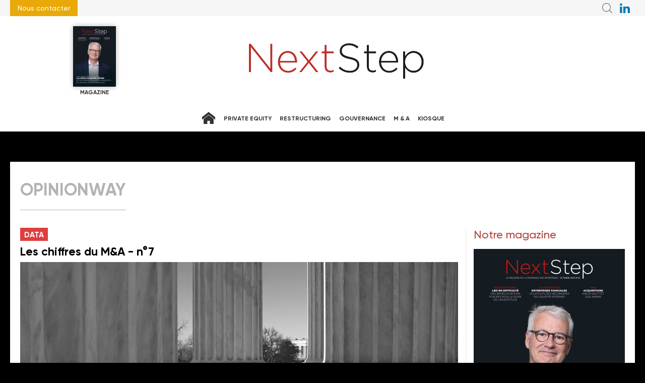

--- FILE ---
content_type: text/html; charset=UTF-8
request_url: https://www.nextstep-magazine.com/tags/opinionway
body_size: 7302
content:
<!DOCTYPE html>
<html lang="fr" class="has-navbar-fixed-top">

  <head>
<script>
window.dataLayer = window.dataLayer || [];
dataLayer.push({
  'login_status':'logged_out',
'content_group':'Category',
'content_group2':'tags', 'content_type': 'free','display_ads':"false"
 });
</script>    <!-- Matomo exempted image -->
<img referrerPolicy="no-referrer-when-downgrade" style="border:0" alt="" src="" id="llkvpic" hidden="hidden"/>
<script>
  /* First script for Matomo */
  let matomoSiteId = 11;
  if (window.location.hostname === 'www.droit-patrimoine.fr') {
    matomoSiteId = 25;
  }
  
  if (window.location.hostname === 'www.lja.fr') {
    matomoSiteId = 26;
  }
    if (window.location.hostname === 'www.nextstep-magazine.com') {
    matomoSiteId = 27;
  }
      const matomoSiteLabel = 'nextstep';
  
const getCookieValue = (name) => (
document.cookie.match('(^|;)\\s*' + name + '\\s*=\\s*([^;]+)')?.pop() || ''
)


function matomoWithConsent() {
var _paq = window._paq = window._paq || [];
_paq.push(['trackPageView']);
_paq.push(['enableLinkTracking']);
(function () {
var u = "https://lamyliaisons.matomo.cloud/";
_paq.push(['setTrackerUrl', u + 'matomo.php']);
_paq.push(['setSiteId', matomoSiteId]);
var d = document, g = d.createElement('script'), s = d.getElementsByTagName('script')[0];
g.async = true;
g.src = '//cdn.matomo.cloud/lamyliaisons.matomo.cloud/matomo.js';
s.parentNode.insertBefore(g, s);
})();
}

function matomoWithoutConsent() {
const customUrl = new URL("https://lamyliaisons.matomo.cloud/matomo.php");
customUrl.searchParams.append("idsite", matomoSiteId);
customUrl.searchParams.append("rec", "1");
customUrl.searchParams.append("action_name", "noscript_" + matomoSiteLabel + "_llkv");
customUrl.searchParams.append("url", window.location.href);
document.getElementById("llkvpic").src = customUrl.href;
}

if (getCookieValue('consent') === 'true') {
matomoWithConsent();
} else {
matomoWithoutConsent();
}



/* Second script for Didomi */
window.gdprAppliesGlobally=true;

window.didomiEventListeners = window.didomiEventListeners || [];
window.didomiEventListeners.push({
event: 'consent.changed',
listener: function (context) {
let vendors = [];
let consents = context.consentToken.consents;
let finalStatus = false;
if (consents){
for (const consent of consents) {
if (consent.purpose === 'cookies'){
vendors =  consent.vendors;
break;
}
}
}

for (const vendor of vendors) {
if (vendor.id === 'c:matomotes-DepzyhHC'){
finalStatus = vendor.status;
break;
}
}

if (finalStatus === true) {
document.cookie = 'consent=true';
} else {
document.cookie = 'consent=false';
}
}
});

/* Gestion cookies Lamy */
(function(){function i(e){if(!window.frames[e]){if(document.body&&document.body.firstChild){var t=document.body;var n=document.createElement("iframe");n.style.display="none";n.name=e;n.title=e;t.insertBefore(n,t.firstChild)}else{setTimeout(function(){i(e)},5)}}}function e(n,o,r,f,s){function e(e,t,n,i){if(typeof n!=="function"){return}if(!window[o]){window[o]=[]}var a=false;if(s){a=s(e,i,n)}if(!a){window[o].push({command:e,version:t,callback:n,parameter:i})}}e.stub=true;e.stubVersion=2;function t(i){if(!window[n]||window[n].stub!==true){return}if(!i.data){return}var a=typeof i.data==="string";var e;try{e=a?JSON.parse(i.data):i.data}catch(t){return}if(e[r]){var o=e[r];window[n](o.command,o.version,function(e,t){var n={};n[f]={returnValue:e,success:t,callId:o.callId};if(i.source){i.source.postMessage(a?JSON.stringify(n):n,"*")}},o.parameter)}}if(typeof window[n]!=="function"){window[n]=e;if(window.addEventListener){window.addEventListener("message",t,false)}else{window.attachEvent("onmessage",t)}}}e("__tcfapi","__tcfapiBuffer","__tcfapiCall","__tcfapiReturn");i("__tcfapiLocator")})();</script><script type="text/javascript">(function(){(function(e,i){var o=document.createElement("link");o.rel="preconnect";o.as="script";var n=document.createElement("link");n.rel="dns-prefetch";n.as="script";var r=document.createElement("script");r.id="spcloader";r.type="text/javascript";r["async"]=true;r.charset="utf-8";window.didomiConfig=window.didomiConfig||{};window.didomiConfig.sdkPath=window.didomiConfig.sdkPath||i||"https://sdk.privacy-center.org/";const t=window.didomiConfig.sdkPath;var d=t+e+"/loader.js?target="+document.location.hostname;if(window.didomiConfig&&window.didomiConfig.user){var a=window.didomiConfig.user;var c=a.country;var s=a.region;if(c){d=d+"&country="+c;if(s){d=d+"&region="+s}}}o.href=t;n.href=t;r.src=d;var f=document.getElementsByTagName("script")[0];f.parentNode.insertBefore(o,f);f.parentNode.insertBefore(n,f);f.parentNode.insertBefore(r,f)})("0f4d1d77-d536-402f-83d8-d26937b47402")})();

</script>

                              <!-- Google Tag Manager -->
      <script>
        (function(w,d,s,l,i){w[l]=w[l]||[];w[l].push({'gtm.start':
        new Date().getTime(),event:'gtm.js'});var f=d.getElementsByTagName(s)[0],
        j=d.createElement(s),dl=l!='dataLayer'?'&l='+l:'';j.async=true;j.src=
        'https://www.googletagmanager.com/gtm.js?id='+i+dl;f.parentNode.insertBefore(j,f);
        })(window,document,'script','dataLayer','GTM-FC5ZV43');
      </script>
      <!-- End Google Tag Manager -->
    <meta charset="utf-8"/>
    <!-- COL -->

<!-- BL NXS - HtmlHeader de type imm -->
<!-- BL in -->


<title>tags - NextStep Magazine</title>

<meta name="description" content="Le magazine NextStep s’adresse aux dirigeants de groupes de toutes tailles, aux banquiers et aux conseils. Restructuring, M&A, Gouvernance, Private Equity. Téléchargez gratuitement notre magazine" />
<meta name="viewport" content="width=device-width, initial-scale=1, maximum-scale=1.0, shrink-to-fit=no, user-scalable=0" />

<link type="image/x-icon" rel="icon" href="/favicon.ico" />



<!--link type="text/css" rel="stylesheet" href="/css/knacss.min.css" /-->
<!--link type="text/css" rel="stylesheet" href="/css/styles.min.css" /-->
<link type="text/css" rel="stylesheet" href="/css/styles2021.min.css" />
<link type="text/css" rel="stylesheet" href="/css/nxs.min.css" />
<link type="text/css" rel="stylesheet" href="/css/print2021.min.css" media="print" />
<link type="text/css" rel="stylesheet" href="/css/flickity.min.css" media="screen" />
<link type="text/css" rel="stylesheet" href="/css/jssor_slider.min.css" media="screen" />
<link type="text/css" rel="stylesheet" href="/css/slippry.min.css" media="screen" />

<!-- Gestion cookies Lamy -->
<script type="text/javascript">(function(){function i(e){if(!window.frames[e]){if(document.body&&document.body.firstChild){var t=document.body;var n=document.createElement("iframe");n.style.display="none";n.name=e;n.title=e;t.insertBefore(n,t.firstChild)}else{setTimeout(function(){i(e)},5)}}}function e(n,o,r,f,s){function e(e,t,n,i){if(typeof n!=="function"){return}if(!window[o]){window[o]=[]}var a=false;if(s){a=s(e,i,n)}if(!a){window[o].push({command:e,version:t,callback:n,parameter:i})}}e.stub=true;e.stubVersion=2;function t(i){if(!window[n]||window[n].stub!==true){return}if(!i.data){return}var a=typeof i.data==="string";var e;try{e=a?JSON.parse(i.data):i.data}catch(t){return}if(e[r]){var o=e[r];window[n](o.command,o.version,function(e,t){var n={};n[f]={returnValue:e,success:t,callId:o.callId};if(i.source){i.source.postMessage(a?JSON.stringify(n):n,"*")}},o.parameter)}}if(typeof window[n]!=="function"){window[n]=e;if(window.addEventListener){window.addEventListener("message",t,false)}else{window.attachEvent("onmessage",t)}}}e("__tcfapi","__tcfapiBuffer","__tcfapiCall","__tcfapiReturn");i("__tcfapiLocator")})();</script><script type="text/javascript">(function(){(function(e){var r=document.createElement("link");r.rel="preconnect";r.as="script";var t=document.createElement("link");t.rel="dns-prefetch";t.as="script";var n=document.createElement("script");n.id="spcloader";n.type="text/javascript";n["async"]=true;n.charset="utf-8";var o="https://sdk.privacy-center.org/"+e+"/loader.js?target="+document.location.hostname;if(window.didomiConfig&&window.didomiConfig.user){var i=window.didomiConfig.user;var a=i.country;var c=i.region;if(a){o=o+"&country="+a;if(c){o=o+"&region="+c}}}r.href="https://sdk.privacy-center.org/";t.href="https://sdk.privacy-center.org/";n.src=o;var d=document.getElementsByTagName("script")[0];d.parentNode.insertBefore(r,d);d.parentNode.insertBefore(t,d);d.parentNode.insertBefore(n,d)})("0f4d1d77-d536-402f-83d8-d26937b47402")})();</script>

<script type="text/javascript" src="/js/jquery-3.0.0.min.js"></script>
<script type="text/javascript" src="/js/scripts2021.min.js"></script>
<script type="text/javascript" src="/js/site.min.js"></script>
<script type="text/javascript" src="/js/lamy.min.js"></script>
<script type="text/javascript" src="/js/sso2020.min.js"></script>
<script type="text/javascript" src="/js/flickity.pkgd.min.js"></script>
<script type="text/javascript" src="/js/jssor.slider-21.1.5.min.js"></script>
<script async="" charset="utf-8" src="https://platform.twitter.com/widgets.js"></script>
<script type="text/javascript" src="/js/swiper.min.js"></script>
<link type="text/css" rel="stylesheet" href="/css/swiper.min.css"/>


<script type="text/javascript">
    var LPF_SITE = 'nxs0f';
    var LPF_PATH_CODE = 'undefined';
</script>


<script type="text/javascript">
    sas_tmstp = Math.round(Math.random() * 10000000000);
    sas_masterflag = 1;

    function SmartAdServer(sas_pageid, sas_formatid, sas_target) {
        if (sas_masterflag == 1) {
            sas_masterflag = 0;
            sas_master = 'M';
        } else {
            sas_master = 'S';
        }
        document.write('<scr' + 'ipt src="https://www.smartadserver.com/call/pubj/' + sas_pageid + '/' + sas_formatid + '/' + sas_master + '/' + sas_tmstp + '/' + escape(sas_target) + '?"></scr' + 'ipt>');
    }
</script>

	
<script src="//ced.sascdn.com/tag/106/smart.js" type="text/javascript"></script>
<script type="text/javascript">
  var syncjs = 1
  // Ads manager to use async tagging
  sas.setup({
    domain: "https://adapi.smartadserver.com",
    networkid: 106,
    async: syncjs
  });
</script>


<!-- Global site tag (gtag.js) - Google Analytics -->


<!-- Les metas OG pour Facebook -->
    <meta property="og:title" content="tags - NextStep Magazine"/>
    <meta property="og:description" content="Le magazine NextStep s’adresse aux dirigeants de groupes de toutes tailles, aux banquiers et aux conseils. Restructuring, M&amp;A, Gouvernance, Private Equity. Téléchargez gratuitement notre magazine"/>
    <meta property="og:type" content="rubrique"/>
           
                    
                                
    
    
<meta name="robots" content="max-snippet:-1">
<meta name="robots" content="max-video-preview:-1">
<meta name="robots" content="max-image-preview:standard">
<!-- /BL -->

  </head>

  <body class="   ">
  
          <!-- Google Tag Manager (noscript) -->
      <noscript><iframe src="https://www.googletagmanager.com/ns.html?id=GTM-FC5ZV43"
      height="0" width="0" style="display:none;visibility:hidden"></iframe></noscript>
      <!-- End Google Tag Manager (noscript) -->
              <script>
          var LUP_datalayer = null;
      </script>
    
    <!-- COL -->

<!-- BL NXS - Header de type imm -->
<!-- BL in -->


<div id="burger-menu" class="burger-block">
    <form id="header-searchform-burger" class="searchform" method="get" name="header-searchform-burger" action="/search/articles">
      <input name="terms" type="search" id="header-searchform-text-burger" class="searchform-text" placeholder="Rechercher" />
      <input type="hidden" id="sort_order" name="sort_order" value="1">
	  <input type="submit" id="header-searchform-submit-burger" class="searchform-btn" value="&#xe905" />
    </form>
	<div class="burger-social-menu">
		<ul class="menu">
            <!--
			<li class="follow-icon parent">
                    <button class="icon-btn" title="Youtube" data-rs="YT" target="_blank">Youtube</button>
                    <div class="drop-menu-block">
                        <ul class="drop-menu">
                          <li><a href="https://www.youtube.com/channel/UCs68gUHJJmgeyIaOIC0tvBA" title="Youtube - NextStep Magazine" data-rs="YT" target="_blank">NextStep Magazine</a>
                          </li>  
						</ul>
                    </div>
            </li>
		    <li class="follow-icon parent">
                <button class="icon-btn" title="Twitter" data-rs="TW" target="_blank">Twitter</button>
                <div class="drop-menu-block">
                    <ul class="drop-menu">
                        <li><a href="https://twitter.com/nextstepm" title="Twitter - NextStep Magazine" data-rs="TW" target="_blank">NextStep Magazine</a></li>
                    </ul>
                </div>
            </li>
			<li class="follow-icon parent">
                    <button class="icon-btn" title="Facebook" data-rs="FB" target="_blank">Facebook</button>
                    <div class="drop-menu-block">
                        <ul class="drop-menu">
                            <li><a href="https://www.facebook.com/nextstepmag" title="Facebook NextStep Magazine" data-rs="FB" target="_blank">NextStep Magazine</a></li>
							
						</ul>
                    </div>
            </li>
            -->
            <li class="follow-icon parent">
                    <button class="icon-btn" title="LinkedIn" data-rs="IN" target="_blank">LinkedIn</button>
                    <div class="drop-menu-block">
                        <ul class="drop-menu">
                           <li><a href="https://www.linkedin.com/company/nextstep-magazine/" title="LinkedIn - NextStep Magazine" data-rs="IN" target="_blank">NextStep Magazine</a></li>
							
						</ul>
                    </div>
            </li>
		</ul>
	</div>
    <nav class="burger-main-menu">
     <ul class="menu">
        <li><a class="home" href="/" title="Accueil"></a></li>
	    <li><a href="/nextstep/private-equity/">Private equity</a></li>	
        <li><a href="/nextstep/restructuring/">Restructuring</a></li>
        <li><a href="/nextstep/gouvernance/">Gouvernance</a></li>
        <li><a href="/nextstep/ma/">M & A</a></li>
		<li><a target="_blank" href="/statics/maintenance">S'abonner</a></li>
     </ul>
    </nav>
    <div class="burger-websites">
        

        <ul class="websites-list"> 
            <li>
                <a href="https://www.lja.fr/" title="La Lettre Des Juristes d'affaires" target="_blank">
                    La Lettre Des Juristes d'affaires
                </a>
            </li>
            <li>
                <a href="https://www.droit-patrimoine.fr/" title="Droit et Patrimoine" target="_blank">
                    Droit et Patrimoine
                </a>
            </li>
        </ul>
    </div>
    <div class="burger-magazines">
	</div>
	<nav class="burger-footer-menu">
      <ul class="menu">
        <li><a href="https://boutique.lamy-liaisons.fr/contacts.html?sourcelead=siteNS" title="Contact" target="_blank">Contact</a></li>
        <li><a href="/statics/mentions-legales" title="Mentions légales">Mentions légales</a></li>
        <li><a href="/statics/politique-de-confidentialite" title="Politique de Confidentialité">Confidentialite</a></li>
        <li><a href="/statics/conditions-generales-dutilisation" title="Conditions Générales d'utilisation">CGU</a></li>             
      </ul>
    </nav>

</div>
<header class="main-header rs-header">
    <div class="inside-header">
        
<div class="surtop">
    <div class="header-links">
    <ul class="menu">
        <li><a href="https://boutique.lamy-liaisons.fr/contacts.html?sourcelead=siteNS" title="nous contacter"  target="_blank">Nous contacter</a></li>
    </ul>
    </div> 

    <div class="header-searchform-block">
        <button class="icon-btn burger-btn burger-search-btn" title="Faire une recherche">Recherche</button>

        <div class="searchform-block">
            <form id="header-searchform" class="hide-mobile searchform" method="get" name="header-searchform" action="/search/articles">
            <input name="terms" type="search" id="header-searchform-text" class="searchform-text" placeholder="Rechercher" />
            <input type="submit" id="header-searchform-submit" class="searchform-btn" value="&#xe905" />
            </form>
        </div>
    </div>

    <nav class="header-social-menu">
        <ul class="menu">
            <li class="follow-icon"><a href="https://www.linkedin.com/company/nextstep-magazine" title="LinkedIn" class="icon-btn horiz-btn" data-rs="IN" target="_blank">NextStep sur LinkedIn</a></li>    
		</ul>
  </nav>
</div>
        <button class="icon-btn horiz-btn burger-btn burger-menu-btn" title="Menu">Menu</button>



<div class="header-magazines inline-magazines"> 
 <button class="btn magazine-btn">Notre magazine</button>

	 <ul class="magazines-list">
					<li class="magazine"> 
				<a href="/kiosque">
					<figure class="magazine-couv">
						<img src="https://ibp.info6tm.fr/api/v1/files/68efb6b6383724e28a00ee52/methodes/magazine_xs/image.jpg" />
					</figure>
				</a>
			</li>
			 </ul>
	 <p>Magazine</p>
</div>

<div class="logo logo-nsm">
  <a href="/">NextStep - Magazine<img src="/img/logo-nxs.png" alt="" /></a>
</div>



        

<nav class="main-menu">
  <ul class="menu">
    <li><a class="home" href="/" title="Accueil"></a></li>
	<li >
		<a href="/nextstep/private-equity/">Private equity</a>	
	</li>	

	<li >
		<a href="/nextstep/restructuring/">Restructuring</a>
	</li>
	<li >
		<a href="/nextstep/gouvernance/">Gouvernance</a>
	</li>
	<li >
        <a href="/nextstep/ma/">M & A</a>
	</li>
	<li >
        <a href="/kiosque/">Kiosque</a>
	</li>
  </ul>
</nav>

    </div>
</header>
<!-- /BL -->
<!-- BL NXS - Habillage de type html -->
<!-- BL in -->
<div class="ad no-bg"></div>
<!-- /BL -->
<!-- BL Publicité - Header - formatid 117673 de type ext -->
<!-- BL in -->
	<div class="pub pub ad no-bg pub-header center">
	  <script type="text/javascript">
		mobile = window.matchMedia("(max-width: 728px)");

		sas_formatid = (mobile.matches) ? 117673 : 117673;
		if (sas_formatid) {
			sas.call("std", {
				siteId: 558554,
				pageId: 1697277,
				formatId: sas_formatid
				},{
					onNoad: function(data){
						if (data.formatId) {
							if (data.formatId == 940) {
							   if($('.pub.ad.no-bg.pub-header.center.conseils-de-pros'))
                                    $('.pub.ad.no-bg.pub-header.center.conseils-de-pros.conseils-de-pros').remove();
							}
						}
					}			
				}			
			);
		}
	  </script>
	</div>


<!-- /BL -->
<!-- BL Publicité - Header - formatid 101483 de type ext -->
<!-- BL in -->
	<div class="pub pub ad no-bg pub-header center">
	  <script type="text/javascript">
		mobile = window.matchMedia("(max-width: 728px)");

		sas_formatid = (mobile.matches) ? 101483 : 101483;
		if (sas_formatid) {
			sas.call("std", {
				siteId: 558554,
				pageId: 1697277,
				formatId: sas_formatid
				},{
					onNoad: function(data){
						if (data.formatId) {
							if (data.formatId == 940) {
							   if($('.pub.ad.no-bg.pub-header.center.conseils-de-pros'))
                                    $('.pub.ad.no-bg.pub-header.center.conseils-de-pros.conseils-de-pros').remove();
							}
						}
					}			
				}			
			);
		}
	  </script>
	</div>


<!-- /BL -->
<div class="visu">
	                    <h1 class="page-title">OpinionWay</h1>
            	<section class="visu-cols-2-1">
        <div class="visu-col visu-col1">
            <div class="article-list article-1">
                                    <article class="article article-1">
    <a data-ieme="1" href="/nextstep/ma/data/les-chiffres-du-ma-n07-716215.php" title="Les chiffres du M&amp;A - n°7">
        <div class="article-content">
                    <span class="article-theme">Data</span>
                    <h2 class="article-title">
                                Les chiffres du M&amp;A - n°7
                          </h2>


            <figure class="article-media">
            
                                                      <img width="869" height="398" src="https://ibp.info6tm.fr/api/v1/files/63a06499b42dd02bf21dae83/methodes/gro_article_1/image.jpg" alt="Les chiffres du M&amp;A - n°7" loading="lazy"/>
                                            </figure>

            <p class="article-chapo">
                                          Retrouvez dans chaque numéro de NextStep, les derniers chiffres du M&amp;A. Découvrez les chiffres du dernier numéro de NextStep, n°7, novembre 2020.
                            </p>
        </div>
    </a>
</article>

                            </div>
            <div class="article-list article-2">
                                    
<article class="article article-2">
  <a data-ieme="2" href="/actualites/breves/13-des-dirigeants-peinent-a-conjuguer-vie-professionnelle-et-vie-privee-716855.php" title="1/3 des dirigeants peinent à conjuguer vie professionnelle et vie privée.">
        <figure class="article-media">
     
                              <img width="420" height="247" src="https://ibp.info6tm.fr/api/v1/files/63a06c03576ff911ae4dfaa7/methodes/gro_article_2/image.jpg" alt="" loading="lazy"/>
                 </figure>

    <div class="article-content">
              <span class="article-theme">Brèves</span>
            <h2 class="article-title">
                1/3 des dirigeants peinent à conjuguer vie professionnelle et vie privée.
              </h2>

      <p class="article-chapo">
                          Selon le dernier Observatoire de la vie du chef d’entreprise Sondage OpinionWay pour Grant Thornton,…
              </p>
    </div>
  </a>
</article>

                            </div>
            <div class="article-list article-1">
                            </div>
        </div>
        <aside class="visu-col visu-col2">
			<div class="visu-col2-part1">
					<!-- COL -->

<!-- BL BASE - Sidebar - Article Brand Content de type ext -->
<!-- BL in -->
 

<!-- /BL -->
<!-- BL NXS - Sidebar - Liste Magazine de type ext -->
<!-- BL in -->

<div class="widget">
	<p class="widget-title">Notre magazine</p>
	<div class="diapo-swiper swiper"> 
		<div class="swiper-wrapper">
							<div class="magazine">
					<a href="/kiosque">
						<figure class="magazine-couv">
							 <img src="https://ibp.info6tm.fr/api/v1/files/68efb6b6383724e28a00ee52/methodes/cover_mag/image.jpg" />
						</figure>
					</a>
					<p class="magazine-meta">23</p>
				</div>   
					</div>
	</div>
</div>
<!-- /BL -->

			</div>
			<div class="visu-col2-part2">
				    <!-- COL -->

<!-- BL BASE - Sidebar - Agenda de type imm -->
<!-- BL in -->


<!-- /BL -->

			</div>
        </aside>
    </section>
		<!-- COL -->


	<section class="visu-cols-2-1">
        <div class="visu-col visu-col1">
            <div class="article-list article-1">
                            </div>
            <div class="article-list article-2">
                            </div>
     
       	    
     
			
        </div>

        <aside class="visu-col visu-col2">
            <div class="visu-col2-part1">
					<!-- COL -->

			</div>
			<div class="visu-col2-part2">
				    <!-- COL -->

			</div>
        </aside>
    </section>
			<!-- COL -->

<!-- BL NXS - SmartAdServer - Rub - Gigaban 3 de type ext -->
<!-- BL in -->
<div class="pub ">
    <script>

        mobile = window.matchMedia("(max-width: 728px)");

        sas_formatid = (mobile.matches) ? '' : '';

        if (sas_formatid) {
            sas_pageid = '558554/1697277';
            sas_target = '';
            SmartAdServer(sas_pageid, sas_formatid, sas_target);
        }
    </script>
    <noscript>
        <a href="http://www.smartadserver.com/call/pubjumpi/558554/1697277//M/1768788996/?"
           target="_blank">
            <img src="http://www.smartadserver.com/call/pubi/558554/1697277//M/1768788996/?"
                 alt=""/></a>
    </noscript>
</div>
<!-- /BL -->
<!-- BL NXS - rub - teaser rubrique de type imm -->
<!-- BL in -->


 
<section class="visu-cols-2-1 with-title">
	</section>

<!-- /BL -->
	</div>
<!-- COL -->

<!-- BL NXS - Footer de type imm -->
<!-- BL in -->
<section class="surfooter">
    <div class="surfooter-content">
        <a class="btn" href="/kiosque/">Kiosque</a>

        <ul class="social">
            <li><a href="https://www.linkedin.com/company/nextstep-magazine">LinkedIn</a></li>
        </ul>
    </div>
</section>
<footer class="main-footer">
    <div class="footer-content">
        <div class="row">
            <div class="footer-themes">
                <div class="theme">
		            <a href="https://boutique.lamy-liaisons.fr/contacts.html?sourcelead=siteNS" target="_blank">
                        <h3 class="title">Contact</h3>
                    </a>
	            </div>				 
	            <div class="theme">
                    <a href="/statics/le-magazine"><h3 class="title">Le Magazine</h3></a>
	            </div>
                <div class="theme">
                    <a href="https://www.lamy-liaisons.fr/donnees-personnelles/" target="_blank"><h3 class="title">Politique de données personnelles    </h3></a>
                    <a href="https://www.lamy-liaisons.fr/conditions-generales-utilisation/" target="_blank"><h3 class="title">Conditions générales d'utilisation</h3></a>
                    <a href="https://www.lamy-liaisons.fr/conditions-generales-de-vente/" target="_blank"><h3 class="title">Conditions générales de vente</h3></a>
	            </div>
                <div class="theme">
		            <a href="/statics/mentions-legales"><h3 class="title">Mentions légales</h3></a>
                    <a href="https://www.lamy-liaisons.fr/politique-de-cookies/" target="_blank"><h3 class="title">Politique de cookies</h3></a></li>
                    <a href="javascript:Didomi.preferences.show()"><h3 class="title">Gérer les cookies</h3></a></li>
	            </div>
            </div>
        </div>
        <div class="footer-themes">@Lamy Liaisons</div>
        <div class="footer-themes">&nbsp;</div>
    </div>
</footer> 

<!-- /BL -->
<div class="overlay"></div>
<div id="IDENT" class="popin ident">
    <button class="close" title="Fermer"></button>

    <div class="form-alerte hide">
        <button class="close" title="Fermer"></button>
        <span>Div qui contient le message d'alerte</span>
    </div>

    <strong class="popin-title">Se connecter</strong>

    <div id="IDENT_1" class="col" style="display:block">
        <p class="popin-subtitle">Identifiez-vous</p>

        <form name="connexion" id="connexion" onsubmit="javascript:s_identifier('connexion'); return false;">
            <input class="input-text required" type="text" id="login" name="login" value="" placeholder="E-mail" title="E-mail">
            <span class="bad" id="errorLogin">Champ obligatoire</span>

            <input class="input-text required" type="password" id="password" name="password" value="" placeholder="Mot de passe" title="Mot de passe">
            <span class="bad" id="errorPassWord">Mot de passe obligatoire</span>

            <input class="btn" id="IDgoident" name="nlgoident" value="Connexion" type="submit">
        </form>

        <a class="oubli" href="#" title="Mot de passe oublié" onclick="javascript:afficherInsPass('pass');">Mot de passe oublié</a>
    </div>

    <div id="IDENT_2" class="col" style="display:none">
        <p class="popin-subtitle">Mot de passe oublié</p>
        <p class="popin-text">Pour changer de mot de passe, renseignez votre e-mail ci-dessous.</p>

        <form name="motdepasse" id="motdepasse" onsubmit="javascript:motDePasse('motdepasse'); return false;">
            <input class="input-text required" type="text" id="email" name="email" value="" placeholder="E-mail" title="E-mail">
            <span class="bad" id="errorEmail">Champ obligatoire</span>

            <input class="btn" id="IDgopasse" name="nlgopasse" value="Valider" type="submit">
        </form>

        <a class="oubli" href="#" title="S'identifier" onclick="javascript:afficherInsPass('ins');">S'identifier</a>
    </div>

    </div>

    </body>
</html>


--- FILE ---
content_type: text/css
request_url: https://www.nextstep-magazine.com/css/nxs.min.css
body_size: 2520
content:
.header-magazines .magazine-btn,.burger-main-menu .drop-menu ul>li>a::before,.main-menu .menu>li.on>a,.main-menu .menu>li:hover>a,.main-menu .menu>li:focus>a,.main-menu .menu>li.color>.drop-menu,form.searchform .searchform-btn,.article.article-full .article-title::after,.sondage .bg-percent,[class*="color-block"],.newsletter-block a:hover,.newsletter-block a:focus{background-color:#b4403b}body{background-color:#000}.ad.bg{background-color:#fff}.btn{background-color:#b4403b}.btn:focus,.btn:hover{-webkit-box-shadow:0 0 2px 1px #b4403b;-moz-box-shadow:0 0 2px 1px #b4403b;box-shadow:0 0 2px 1px #b4403b}.btn.btn-abo{background-color:#d0a145}.btn.btn-abo:focus,.btn.btn-abo:hover{-webkit-box-shadow:0 0 2px 1px #d0a145;-moz-box-shadow:0 0 2px 1px #d0a145;box-shadow:0 0 2px 1px #d0a145}.article-list .article-theme,.visu-col2 .article-theme,.l-color-block{background-color:#df3e3e}.s-color-block{background-color:#e4ddc8}.header-abo a,.ico-pay::before,.article-list .article-label,.article.article-full .article-pay p,.visu-col2 .article-label{background-color:#d0a145}.inside-header,.surtop .icon-btn.newsletter-btn,.visu,.article-full .encadre{background-color:#fff}.surtop,.surtop .icon-btn.newsletter-btn:hover,.surtop .icon-btn.newsletter-btn:focus,.header-social-menu .parent:hover span[data-rs].newsletter-btn,.header-social-menu .parent:focus span[data-rs].newsletter-btn,.header-social-menu .parent:focus-within span[data-rs].newsletter-btn,.paywall .block,.jobs,.summary,.article-navigation .nav,.surfooter{background-color:#f6f6f6}.with-title .visu-col.visu-col2::before{background-color:#f6f6f6}.main-menu .drop-menu,.main-footer{background-color:#000}.footer-content .newsletter-block{background-color:#262626}.advanced-search .btn{background-color:#b4403b}.advanced-search .btn:focus,.advanced-search .btn:hover{-webkit-box-shadow:0 0 2px 1px #b4403b;-moz-box-shadow:0 0 2px 1px #b4403b;box-shadow:0 0 2px 1px #b4403b}.swiper .swiper-button-next,.swiper .swiper-button-prev{background-color:#b4403b}body,.breadcrumbs a,.article-list .article>a,.header-magazines p,.most-read li>a:hover .time,.most-read li>a:focus .time{color:#333}.article-list .article-surtitle,.magazine-meta,.agenda .event-location,.jobs .job-description{color:#999}.popin-title,.popin-subtitle{color:#303030}a,.close:hover,.close:focus,.burger-btn,.header-social-menu .drop-menu a{color:#333}.btn.btn-simple,a.oubli:hover,a.oubli:focus,form.searchform .searchform-text,.burger-footer-menu,.burger-footer-menu ul a,.social-bar a.print{color:#696969}.breadcrumbs a:hover,.breadcrumbs a:focus,a.oubli,.main-menu .drop-menu a,.footer-links .menu li a{color:#9f9f9f}a:focus,a:hover,[data-rs="NL"]::before,.close,.btn.btn-simple:focus,.btn.btn-simple:hover,.surtop .icon-btn.newsletter-btn,.header-magazines .magazine-btn,.burger-btn.show-block,.burger-btn:hover,.burger-btn:focus,.burger-block .burger-social-menu .menu .icon-btn:hover,.burger-block .burger-social-menu .menu .icon-btn:focus,.visu-col2 .widget-title,.visu-col2 .widget-title.color-title,.visu-col2 .agenda .event-date,.visu-col2 .agenda .event::before,.visu-col2 .our-magazines .magazine-meta,.surtop .icon-btn.newsletter-btn:hover,.surtop .icon-btn.newsletter-btn:focus,.header-social-menu .parent:hover span[data-rs].newsletter-btn,.header-social-menu .parent:focus span[data-rs].newsletter-btn,.header-social-menu .parent:focus-within span[data-rs].newsletter-btn,.main-menu .menu a.home:hover,.main-menu .menu a.home:focus,.main-menu .menu>li.on>a.home,.main-menu .menu>li.color>a,.breadcrumbs li:last-of-type a,.col-title,.article-list .article-surtitle .big,.visu-col2 .article-surtitle .big,.article-list .article-surtitle .x-big,.visu-col2 .article-surtitle .x-big,.article-list .article>a:hover .article-title,.article-list .article>a:focus .article-title,.visu-col2 .article>a:hover .article-title,.visu-col2 .article>a:focus .article-title,.article-list.article-une:not(.home-publi-redac) .article-title,.article-list#agenda-events-data .article .article-surtitle .event-date,.article.article-full .article-header .article-surtitle,.podcast .podcast-masthead>span span,.annonces-block .block-title,.article.article-full .article-content .intertitre,.magazine-title,.biblio-summary .visu-col.visu-col2 .title,.divTable .divTableBody .divTableRow .divTableCell .link-pdf,.advanced-search label,.statics h3,.statics p a,.statics ul a,.statics ol a,.article.article-full .article-content p a,.article.article-full .article-content ul a,.article.article-full .article-content ol a{color:#b4403b}.guide .searchform-fields .block-items.block-date::after,.guide-summary .surtitle{color:#df3e3e}.article.article-full .article-media .caption{color:#eaeaea}.article.article-full .article-meta,.burger-main-menu .drop-menu-btn,.footer-content a,.footer-content .title{color:#b3b3b3}.newsletter-banner>a{color:#818181}.ico-free::before,.social-bar a.mail,.main-menu .menu>li.color-abo>a{color:#d0a145}.icon-btn,.surtop,.surtop .icon-btn,.sticky-header .icon-btn,.header-links .menu li a{color:#696969}.header-abo a,.header-abo a:hover,.header-abo a:focus,.visu-col2 .article-label,.article.article-full .article-pay p{color:#fff}.article-list .article-surtitle span,.article-list .article-surtitle time,.article.article-full .article-meta span,.social-bar li{border-color:#999}.footer-links .menu li{border-color:#9f9f9f}.liste-rubriques a:hover,.liste-rubriques a:focus,.article-list.article-une .article,form.searchform .searchform-btn,.visu-col2 .most-read .time,.divTable .divTableBody .divTableRow .divTableCell,.surfooter{border-color:#b4403b}.main-menu .menu>li.parent>a::after{border-color:#b4403b transparent transparent transparent}.burger-main-menu ul li,.burger-block [class*="burger"],.visu-col.visu-col1,form .input-text,form input[type="email"],form input[type="date"],form input[type="number"],form input[type="password"],form input[type="search"],form input[type="tel"],form input[type="text"],.liste-rubriques,.pagination-list a.on,.inside-header,.connected-user .drop-menu li:nth-child(n+2),.popin .col,.popin-title,.article-list,.article-list .article-row:not(:first-child),.visu-col2 .article-row:not(:first-child),.article.article-full .encadre,.authors .author,.data-bloc .data-element,.biblio .magazines-list,.advanced-search-content .col,.visu-col2 .widget:not([class*="color-block"]):not(.pub-ss-marges):not(:last-child),.agenda .event,.most-read .article-list.article-3 .article,.most-read .most-read-element,.jobs .job,.with-title .visu-col.visu-col1,.with-title .visu-col.visu-col2{border-color:#eaeaea}.footer-social-menu{border-color:#979797}@media screen and (min-width:781px){.rs-header .sticky-header .surtop>*.header-social-menu .icon-btn[data-rs="FB"]::before{color:#3b5998}.rs-header .sticky-header .surtop>*.header-social-menu .icon-btn[data-rs="TW"]::before{color:#1da1f2}.rs-header .sticky-header .surtop>*.header-social-menu .icon-btn[data-rs="RSS"]::before{color:#f26522}.rs-header .sticky-header .surtop>*.header-social-menu .icon-btn[data-rs="IN"]::before{color:#0077b5}.rs-header .sticky-header .surtop>*.header-social-menu .icon-btn[data-rs="YT"]::before{color:red}.rs-header .sticky-header .surtop>*.header-social-menu .icon-btn[data-rs="IG"]::before{color:#c13584}}@media screen and (max-width:780px){.surtop,.connect-block,.header-abo,.sticky-header .surtop,.test-header .burger-btn.burger-menu-btn,.logo,.inside-header,.inside-header.sticky-header{background-color:#fff}.burger-btn{color:#333}.surtop .icon-btn,.connect-block .icon-btn,.sticky-header .surtop .icon-btn,.sticky-header .connect-block .icon-btn,.sticky-header .icon-btn{color:#333}.burger-btn.burger-menu-btn{border-top:1px solid #eaeaea}.test-header .surtop,.test-header .connect-block,.test-header .header-abo,.test-header .sticky-header .surtop,.test-header .logo,.test-header .burger-btn.burger-menu-btn,.test-header .inside-header,.test-header .inside-header.sticky-header{background-color:#fff}.test-header .burger-btn,.test-header .burger-btn.burger-menu-btn::before,.test-header .surtop .icon-btn,.test-header .connect-block .icon-btn,.test-header .sticky-header .surtop .icon-btn,.test-header .sticky-header .connect-block .icon-btn{color:#333}.test-header .burger-btn.burger-menu-btn{border-top:none}.header-searchform-block .searchform .searchform-text{border-color:#eaeaea}.header-searchform-block .searchform .searchform-btn{border-color:#b4403b}}.visu{padding-top:1px}.ad.no-bg{margin-bottom:20px}.article.article-full .article-pay p,.ico-pay::before,.new-paywall,.new-paywall-sticky{background-color:#E9A908}.new-paywall .head-abo,.new-paywall a.bt{background-color:#B4403B}.sticky-header .logo{padding:3px 0 3px 10px}.sticky-header .logo img{max-height:34px}.logo img{max-height:70px}.sticky-header .main-menu{border-top:1px solid #eaeaea}.main-menu .drop-menu{-webkit-box-shadow:0 5px 5px 0 rgba(0,0,0,.3);-moz-box-shadow:0 5px 5px 0 rgba(0,0,0,.3);box-shadow:0 5px 5px 0 rgba(0,0,0,.3)}.surfooter ul.social::before{content:'';background:none}#IDENT.ident{width:400px;left:calc(50% - 200px)}#IDENT.ident .col1{width:100%;border-right:0}.popin-nl{background:rgba(0,0,0,.65);height:100vh;width:100%;position:fixed;left:0;top:0;opacity:0;transition:opacity 0.25s,visibility 0.25s;visibility:hidden;z-index:1000}.popin-nl iframe{left:50%;top:50%;max-width:85%;position:absolute;transform:translate(-50%,-50%)}.popin-nl .close{color:#f6f6f6;position:absolute;right:1%;top:1%;transition:color 0.25s}.popin-nl .close:hover,.popin-nl .close:focus{color:#b4403b}@media screen and (max-width:700px){.popin-nl .close{right:7.5%}}.popin-nl.show{opacity:1;visibility:visible}.ns-nl{height:1110px;width:100%}.visu-col2 .newsl strong::before{content:url(../img/widget-newsl-ico.png)}@media screen and (max-width:1024px){.logo img{max-height:50px}.ns-nl{height:1300px}}@media screen and (max-width:780px){.logo{padding:3px 0 3px 10px}.logo img{max-height:30px}.sticky-header .logo img{max-height:25px}.test-header .sticky-header .logo{flex:1}.test-header .sticky-header .logo img{max-height:25px}.ns-nl{height:1120px}}@media screen and (max-width:680px){.logo img{max-height:25px}.ns-nl{height:1260px}}@media screen and (max-width:480px){.logo .logo{padding:0}.sticky-header .logo{padding-left:10px}.sticky-header .burger-btn{border-top:1px solid #eaeaea}.ns-nl{height:1530px}}

--- FILE ---
content_type: text/css
request_url: https://www.nextstep-magazine.com/css/print2021.min.css
body_size: 2148
content:
@charset "UTF-8";
/*! normalize.css v5.0.0 | MIT License | github.com/necolas/normalize.css */
 html{font-family:sans-serif;line-height:1.15;-ms-text-size-adjust:100%;-webkit-text-size-adjust:100%}body{margin:0}article,aside,footer,header,nav,section{display:block}h1{font-size:2em;margin:.67em 0}figcaption,figure,main{display:block}figure{margin:1em 40px}hr{box-sizing:content-box;height:0;overflow:visible}pre{font-family:monospace,monospace;font-size:1em}a{background-color:transparent;-webkit-text-decoration-skip:objects}a:active,a:hover{outline-width:0}abbr[title]{border-bottom:none;text-decoration:underline;text-decoration:underline dotted}b,strong{font-weight:inherit}b,strong{font-weight:bolder}code,kbd,samp{font-family:monospace,monospace;font-size:1em}dfn{font-style:italic}mark{background-color:#ff0;color:#000}small{font-size:80%}sub,sup{font-size:75%;line-height:0;position:relative;vertical-align:baseline}sub{bottom:-.25em}sup{top:-.5em}audio,video{display:inline-block}audio:not([controls]){display:none;height:0}img{border-style:none}svg:not(:root){overflow:hidden}button,input,optgroup,select,textarea{font-size:100%;line-height:1.15;margin:0}button,input{overflow:visible}button,select{text-transform:none}button,html [type="button"],[type="reset"],[type="submit"]{-webkit-appearance:button}button::-moz-focus-inner,[type="button"]::-moz-focus-inner,[type="reset"]::-moz-focus-inner,[type="submit"]::-moz-focus-inner{border-style:none;padding:0}button:-moz-focusring,[type="button"]:-moz-focusring,[type="reset"]:-moz-focusring,[type="submit"]:-moz-focusring{outline:1px dotted ButtonText}fieldset{border:1px solid silver;margin:0 2px;padding:.35em .625em .75em}legend{box-sizing:border-box;color:inherit;display:table;max-width:100%;padding:0;white-space:normal}progress{display:inline-block;vertical-align:baseline}textarea{overflow:auto}[type="checkbox"],[type="radio"]{box-sizing:border-box;padding:0}[type="number"]::-webkit-inner-spin-button,[type="number"]::-webkit-outer-spin-button{height:auto}[type="search"]{-webkit-appearance:textfield;outline-offset:-2px}[type="search"]::-webkit-search-cancel-button,[type="search"]::-webkit-search-decoration{-webkit-appearance:none}::-webkit-file-upload-button{-webkit-appearance:button;font:inherit}details,menu{display:block}summary{display:list-item}canvas{display:inline-block}template{display:none}[hidden]{display:none}html{box-sizing:border-box}*{box-sizing:border-box}html{font-size:62.5%}body{font-size:1.8rem;background-color:#fff;color:#393939;font-family:Gilroy,"Open Sans",Arial,sans-serif;line-height:1.2;position:relative}a{color:#333;text-decoration:none;-webkit-transition:all 0.5s ease-in-out;-moz-transition:all 0.5s ease-in-out;-o-transition:all 0.5s ease-in-out;transition:all 0.5s ease-in-out}a:focus,a:hover{color:#cf323b;text-decoration:underline}ul,ol{padding-left:2em}img{vertical-align:middle;font-size:1rem;font-weight:400;line-height:1;overflow:hidden;-webkit-transition:all 0.5s ease-in-out;-moz-transition:all 0.5s ease-in-out;-o-transition:all 0.5s ease-in-out;transition:all 0.5s ease-in-out}blockquote,figure{margin-left:0;margin-right:0}button{border:0;background:none;padding:0;margin:0;cursor:pointer}p,ul,ol,dl,blockquote,pre,td,th,label,textarea,caption,details,figure{margin-bottom:1em;margin-top:0;line-height:1.2}p:last-child,ul:last-child,ol:last-child,dl:last-child,blockquote:last-child,pre:last-child,td:last-child,th:last-child,label:last-child,textarea:last-child,caption:last-child,details:last-child,figure:last-child{margin-bottom:0}h1,.h1-like{font-size:2.8em}h2,.h2-like{font-size:2.4em}h3,.h3-like{font-size:2em}h4,.h4-like{font-size:1.8em}h5,.h5-like{font-size:1.6em}h6,.h6-like{font-size:1.4em}code,pre,samp,kbd{white-space:pre-line;white-space:pre-wrap;font-family:monospace;line-height:normal}em,address,cite,i,var{font-style:italic}p:first-child,ul:first-child,ol:first-child,dl:first-child,blockquote:first-child,pre:first-child,label:first-child,h1:first-child,.h1-like:first-child,h2:first-child,.h2-like:first-child,h3:first-child,.h3-like:first-child,h4:first-child,.h4-like:first-child,h5:first-child,.h5-like:first-child,h6:first-child,.h6-like:first-child{margin-top:0}li p,li,li ul,li ol{margin-top:0;margin-bottom:0}img,table,td,blockquote,code,pre,textarea,input,iframe,video,svg{max-width:100%}img{height:auto}@font-face{font-family:Gilroy;font-weight:400;font-style:normal;src:url(fonts/Gilroy-Medium.woff2) format('woff2'),url(fonts/Gilroy-Medium.woff) format('woff')}@font-face{font-family:Gilroy;font-weight:700;font-style:normal;src:url(fonts/Gilroy-Bold.woff2) format('woff2'),url(fonts/Gilroy-Bold.woff) format('woff')}@font-face{font-family:FontAwesome;font-weight:400;font-style:normal;src:url(fontawesome-webfont.woff2) format('woff2'),url(fontawesome-webfont.woff) format('woff')}@font-face{font-family:icomoon;font-weight:400;font-style:normal;src:url(fonts/icomoon.woff) format('woff')}h1{font-family:Gilroy,"Open Sans",sans-serif;font-weight:700;font-size:4rem;color:#000;margin:30px 0 15px}h2{font-family:Gilroy,"Open Sans",sans-serif;font-weight:700;font-size:3rem;color:#000;margin:25px 0 10px}h3{font-family:Gilroy,"Open Sans",sans-serif;font-weight:700;font-size:2.4rem;color:#000;margin:20px 0 10px}.statics h3{color:#cf323b}h4{font-family:Gilroy,"Open Sans",sans-serif;font-weight:700;font-size:2.2rem;color:#000;margin:20px 0 5px}h5{font-family:Gilroy,"Open Sans",sans-serif;font-weight:700;font-size:2rem;color:#000;margin:20px 0 5px}strong{font-weight:700}body,button,input,textarea{font-family:Gilroy,"Open Sans",Arial,sans-serif}body{background:#fff}.main-header{min-height:0!important}.inside-header{border:0;background:#fff;display:block}.logo a{display:block}.sticky-header{position:static}.sticky-header .logo img{max-height:none;margin:auto}.article-list{display:block}.article-list .article{border:0;border-top:1px solid #c5c5c5;margin:30px 0;padding:30px 0 0;display:block}.article-list .article>a{padding:0}.article-list .article.article-row{display:flex}.article-list:first-child .article:first-child{border:0}.article-list.article-3 .article:nth-child(3n+2),.article-list .article-3:nth-child(3n+2){margin-right:0;margin-left:0}.article-full{padding:0}.article.article-full .article-header .article-title{font-size:25px;text-align:center}.article.article-full .article-content{font-size:15px}.article.article-full .article-media{max-width:50%;margin:auto;margin-top:50px;margin-bottom:50px}.visu-col2,.inside-header>*:not(.logo),.main-footer,.breadcrumbs,.article-social-bar,.archives-years,.pagination,.mots-cle,.summary,.article-navigation,.authors,.same-subject,.ad,.partners,.with-title,.no-border,.article-category,.visu-cols-2-1.with-title,.paywall{display:none;margin:0}.article-logo{max-width:150px}.visu-cols-2-1{display:block}.article-meta{font-size:15px;text-align:center}

--- FILE ---
content_type: application/javascript
request_url: https://www.nextstep-magazine.com/js/scripts2021.min.js
body_size: 1892
content:
$(document).ready(function(){$('.overlay').on('click',function(){$('.show-block').removeClass('show-block');$('body, .overlay').removeClass('display burger-index')});$('.popin > .close').on('click',function(){$(this).parent('.show-block').removeClass('show-block');$('body, .overlay').removeClass('display burger-index')});$('.form-alerte > .close').on('click',function(){$(this).parent().removeClass('show').addClass('hide')});var headerHeight=$('.main-header').outerHeight();var adHeight=$('.main-header').prevAll('.ad').outerHeight();if(adHeight==null){adHeight=0}var topBurger=$('.inside-header').outerHeight()+adHeight;var topBurgerSticky;var resizeId;var winTop;setTimeout(function(){responsiveHeader()},250);$('.burger-btn').on('click',function(){if($(this).hasClass('burger-search-btn')&&window.matchMedia("(min-width: 781px)").matches){$(this).toggleClass('show-block');$(this).next('.searchform-block').toggleClass('show-block')}else{if($('.inside-header').hasClass('sticky-header')){topBurgerSticky=$('.inside-header.sticky-header').outerHeight();$('.burger-block').css({'top':topBurgerSticky})}else{$('.burger-block').css({'top':topBurger})}$('.burger-btn, .burger-block').toggleClass('show-block')}$('body, .overlay').toggleClass('display burger-index')});$('.drop-menu-btn').on('click',function(){$(this).parent(".parent").toggleClass('show-block')});function responsiveHeader(){if(!$('.inside-header').hasClass('sticky-header')){headerHeight=$('.main-header').outerHeight();adHeight=$('.main-header').prevAll('.ad').outerHeight();if(adHeight==null){adHeight=0}}topBurger=$('.inside-header').outerHeight()+adHeight;$('.main-header').css({'min-height':headerHeight});$('.burger-block').css({'top':topBurger});if(window.matchMedia("(min-width: 781px)").matches){$('.show-block').removeClass('show-block');$('body, .overlay').removeClass('display burger-index')}}$(window).resize(function(){clearTimeout(resizeId);$('.main-header').css({'min-height':''});resizeId=setTimeout(responsiveHeader,250)});$(window).scroll(function(){winTop=$(window).scrollTop();if(winTop>=(headerHeight+adHeight)){$('.inside-header').addClass('sticky-header')}else{$('.inside-header').removeClass('sticky-header')}});$('.burger-block .burger-social-menu .parent > button').on('click',function(){$(this).next('.drop-menu-block').toggleClass('show-block');$(this).parent('.parent').toggleClass('show').siblings('.follow-icon').toggleClass('hide');$(this).parents('.menu').toggleClass('open')});$('button.account-btn').on('click',function(){$('.show-block').removeClass('show-block');if($('body, .overlay').hasClass('burger-index')){$('body, .overlay').removeClass('burger-index')}else{$('body, .overlay').addClass('display')}$('#IDENT').addClass('show-block')});if($('.main-menu .prev').length!=0){var scrollCont=$('.main-menu .menu'),scrollDist=0,scrollStep=0,scrollFullLength=0,scrollLength=0;var resizeTimer;lengthScroll();stepScroll();$('.main-menu .prev').addClass('disabled');if(scrollCont.scrollLeft()>=scrollLength){$('.main-menu .next').addClass('disabled')}$('.main-menu .next').on('click',function(){sideScroll('right')});$('.main-menu .prev').on('click',function(){sideScroll('left')});scrollCont.scroll(function(){btnScroll()});$(window).resize(function(){clearTimeout(resizeTimer);resizeTimer=setTimeout(function(){lengthScroll();stepScroll();btnScroll()},250)})}function sideScroll(direction){if(direction=='left'){scrollCont.animate({scrollLeft:'-='+scrollStep},250,'linear')}else if(direction=='right'){scrollCont.animate({scrollLeft:'+='+scrollStep},250,'linear')}}function stepScroll(){if(scrollLength>=750){scrollStep=Math.ceil(scrollLength/3)}else if(scrollLength<=500){scrollStep=Math.ceil(scrollLength)}else{scrollStep=Math.ceil(scrollLength/2)}}function btnScroll(){if(scrollCont.scrollLeft()>=scrollLength){$('.main-menu .next').addClass('disabled')}else if(scrollCont.scrollLeft()<=0){$('.main-menu .prev').addClass('disabled')}else{$('.main-menu .disabled').removeClass('disabled')}}function lengthScroll(){scrollDist=scrollCont.width();scrollFullLength=0;$('.main-menu .menu li').each(function(){scrollFullLength+=$(this).width()});scrollLength=Math.floor(scrollFullLength-scrollDist)}var spaceBetween;if($(".diapo-swiper").parents(".article-diapo")){spaceBetween=40}else{spaceBetween=10}var swiper1=new Swiper(".visu-col1 .diapo-swiper",{navigation:{nextEl:".swiper-button-next",prevEl:".swiper-button-prev",},autoHeight:true,slidesPerView:1,spaceBetween:spaceBetween,});var swiper2=new Swiper(".visu-col2 .diapo-swiper",{autoplay:{delay:5000,disableOnInteraction:false,},loop:true,autoHeight:true,slidesPerView:1,spaceBetween:spaceBetween,});var art_swiper=new Swiper(".article-slider .article-list",{navigation:{nextEl:".swiper-button-next",prevEl:".swiper-button-prev",},autoHeight:true,slidesPerView:1,spaceBetween:15,breakpoints:{780:{slidesPerView:2,spaceBetween:20,},1024:{slidesPerView:4,spaceBetween:35,}}});icon="content-newsletter";$('.icons-list .icon button').on('click',function(){if(!$(this).parent().hasClass('active')){icon=$(this).data('icon');$(this).parent().addClass('active').siblings().removeClass('active');$('.icons-list .block-content').find('.'+icon).addClass('active').siblings().removeClass('active')}});if($('.widget.video').length>0){var $window=$(window);var $videoWrap=$('.widget.video');var $video=$('.widget.video figure');var videoHeight=$video.outerHeight();$window.on('scroll',function(){var windowScrollTop=$window.scrollTop();var videoBottom=videoHeight+$videoWrap.offset().top;if(windowScrollTop>videoBottom&&!$video.hasClass('closed')){$videoWrap.height(videoHeight);$video.addClass('sticky')}else{$videoWrap.height('auto');$video.removeClass('sticky')}});$('.widget.video .close').on('click',function(){$video.addClass('closed').removeClass('sticky')})}$(".archives-btn").on('click',function(){$(this).parent('.archives-years').toggleClass('open');if($(this).parent('.archives-years').hasClass('open')){$(this).find('span').html('moins')}else{$(this).find('span').html('plus')}});if(typeof $(document).datepicker=='function'){$(".datepicker").datepicker({dateFormat:"dd-mm-yy"})}$('.etud-fiches > p').click(function(){$(this).next('ul').toggleClass('show')});$('.gash-somgui .gash-somgui-sub-title').click(function(){$(this).next('ul').toggle(300)});$('.gash-somgui ul li.plus > span').click(function(){$(this).toggleClass('on');$(this).siblings('ul').toggle(300)});$('.title').click(function(){$(this).toggleClass('on');$(this).next('div').toggle(300);$(this).next('div').toggleClass('show')});$('.first-level').on('click',function(event){$(this).toggleClass('active');event.stopPropagation()});$('.sl').on('click',function(event){$(this).toggleClass('active');event.stopPropagation()});$('.close-pay').on('click',function(event){$('.new-paywall-sticky').addClass('hide')});$(window).scroll(function(){if($(window).scrollTop()>20){$(".main-header").addClass('sticky');$(".visu").addClass('margin-sticky')}else{$(".main-header").removeClass('sticky');$(".visu").removeClass('margin-sticky')}});$('.burger-menu').on('click',function(){$('#burger-tabs').toggleClass('show');$(this).toggleClass('active')});if($(window).width()<680){$('.sl').addClass('responsive')}});